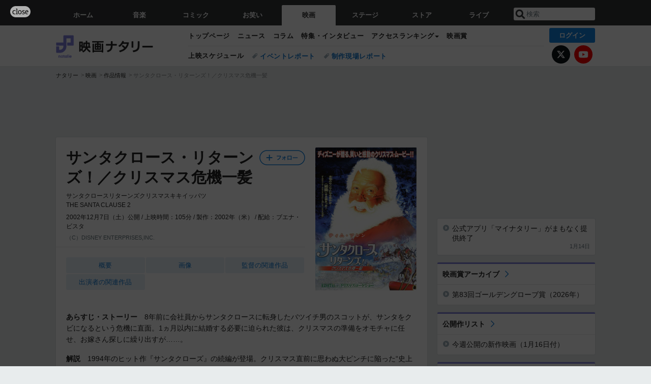

--- FILE ---
content_type: text/html; charset=UTF-8
request_url: https://natalie.mu/eiga/film/139837
body_size: 16877
content:
<!DOCTYPE html>
<html lang="ja">
<head prefix="og: http://ogp.me/ns# fb: http://ogp.me/ns/fb# website: http://ogp.me/ns/website#">
    <link rel="preload" as="style" href="https://ogre.natalie.mu/build/assets/vue-DT3hGyI8.css">
<link rel="modulepreload" href="https://ogre.natalie.mu/build/assets/app-D8IiyF0U.js">
<link rel="modulepreload" href="https://ogre.natalie.mu/build/assets/auth-NXUcgq7P.js">
<link rel="modulepreload" href="https://ogre.natalie.mu/build/assets/follow-button-DdEI0M_M.js">
<link rel="modulepreload" href="https://ogre.natalie.mu/build/assets/globalEntry-aRVymWwG.js">
<link rel="stylesheet" href="https://ogre.natalie.mu/build/assets/vue-DT3hGyI8.css">
<script type="module" src="https://ogre.natalie.mu/build/assets/app-D8IiyF0U.js"></script>
<script type="module" src="https://ogre.natalie.mu/build/assets/globalEntry-aRVymWwG.js"></script>    <title>サンタクロース・リターンズ！／クリスマス危機一髪 | あらすじ・内容・スタッフ・キャスト・作品情報 - 映画ナタリー</title>
    <meta charset="UTF-8">
    <meta name="author" content="Natasha, Inc.">
    <meta name="viewport" content="width=1060, user-scalable=yes" />
    <meta name="description" content="サンタクロース・リターンズ！／クリスマス危機一髪のあらすじや作品情報・関連ニュースのまとめページ。1994年のヒット作『サンタクローズ』の続編が登場。">
        <meta name="robots" content="max-image-preview:large">

                <script>
            window.googletag = window.googletag || {cmd: []};
            var google_interstitial_slot;
            googletag.cmd.push(function() {
                google_interstitial_slot = googletag.defineOutOfPageSlot(
                    "/4581080/pc_eiga_interstitial", googletag.enums.OutOfPageFormat.INTERSTITIAL);
                if (google_interstitial_slot) {
                    google_interstitial_slot.addService(googletag.pubads());
                }
                googletag.pubads().enableSingleRequest();
                googletag.enableServices();
                googletag.display(google_interstitial_slot);
            });
        </script>
    
<script src="https://flux-cdn.com/client/natasha/natalie.min.js" async></script>
<script type="text/javascript">
    window.pbjs = window.pbjs || {que: []};
</script>

<script src="https://securepubads.g.doubleclick.net/tag/js/gpt.js" async></script>
<script type="text/javascript">
    window.googletag = window.googletag || {cmd: []};
</script>

<script type="text/javascript">
    window.fluxtag = {
        readyBids: {
            prebid: false,
            amazon: false,
            google: false
        },
        failSafeTimeout: 3e3,
        isFn: function isFn(object) {
            var _t = 'Function';
            var toString = Object.prototype.toString;
            return toString.call(object) === '[object ' + _t + ']';
        },
        launchAdServer: function() {
            if (!fluxtag.readyBids.prebid || !fluxtag.readyBids.amazon) {
                return;
            }
            fluxtag.requestAdServer();
        },
        requestAdServer: function() {
            if (!fluxtag.readyBids.google) {
                fluxtag.readyBids.google = true;
                googletag.cmd.push(function () {
                    if (!!(pbjs.setTargetingForGPTAsync) && fluxtag.isFn(pbjs.setTargetingForGPTAsync)) {
                        pbjs.que.push(function () {
                            pbjs.setTargetingForGPTAsync();
                        });
                    }
                    googletag.pubads().refresh(fluxPbSlots);
                });
            }
        }
    };
</script>

<script type="text/javascript">
    setTimeout(function() {
        fluxtag.requestAdServer();
    }, fluxtag.failSafeTimeout);
</script>


<script>
    !function(a9,a,p,s,t,A,g){if(a[a9])return;function q(c,r){a[a9]._Q.push([c,r])}a[a9]={init:function(){q("i",arguments)},fetchBids:function(){q("f",arguments)},setDisplayBids:function(){},targetingKeys:function(){return[]},_Q:[]};A=p.createElement(s);A.async=!0;A.src=t;g=p.getElementsByTagName(s)[0];g.parentNode.insertBefore(A,g)}("apstag",window,document,"script","//c.amazon-adsystem.com/aax2/apstag.js");
    apstag.init({
        pubID: '3673',
        adServer: 'googletag'
    });
    apstag.fetchBids({
        slots: [
                                            {
                slotID: 'div-gpt-ad-5000000000001-0',
                slotName: '/4581080/pc_eiga_billboard',
                sizes: [[1,1],[970,250]]            },
                            {
                slotID: 'div-gpt-ad-5000000000004-0',
                slotName: '/4581080/pc_eiga_super_top',
                sizes: [728,90]            },
                                        {
                    slotID: 'div-gpt-ad-5000000000010-0',
                    slotName: '/4581080/pc_eiga_w_rectangle_1',
                    sizes: [[300,250],[1,1]]                },
                        {
                    slotID: 'div-gpt-ad-5000000000011-0',
                    slotName: '/4581080/pc_eiga_w_rectangle_2',
                    sizes: [300,250]                },
                        {
                    slotID: 'div-gpt-ad-5000000000007-0',
                    slotName: '/4581080/pc_eiga_rectangle_top',
                    sizes: [[300,250],[1,1]]                },
                        {
                    slotID: 'div-gpt-ad-5000000000009-0',
                    slotName: '/4581080/pc_eiga_rectangle_bottom',
                    sizes: [[300,600],[300,250]]                },
                        {
                    slotID: 'div-gpt-ad-5000000000008-0',
                    slotName: '/4581080/pc_eiga_rectangle_middle',
                    sizes: [300,250]                },
                ],
        timeout: 2e3
    }, function(bids) {
        googletag.cmd.push(function(){
            apstag.setDisplayBids();
            fluxtag.readyBids.amazon = true;
            fluxtag.launchAdServer();
        });
    });
</script>

<script type="text/javascript">
    var fluxPbSlots = [];
    var fluxNonPbSlots = [];

    googletag.cmd.push(function() {
                        
                        fluxPbSlots.push(googletag.defineSlot('/4581080/pc_eiga_billboard', [[1,1],[970,250]], 'div-gpt-ad-5000000000001-0').addService(googletag.pubads()).setCollapseEmptyDiv(true, true));
        
                
        fluxPbSlots.push(googletag.defineSlot('/4581080/pc_eiga_super_top', [728,90], 'div-gpt-ad-5000000000004-0').addService(googletag.pubads()));

                                    fluxPbSlots.push(googletag.defineSlot('/4581080/pc_eiga_w_rectangle_1', [[300,250],[1,1]], 'div-gpt-ad-5000000000010-0').addService(googletag.pubads()));
                                fluxPbSlots.push(googletag.defineSlot('/4581080/pc_eiga_w_rectangle_2', [300,250], 'div-gpt-ad-5000000000011-0').addService(googletag.pubads()));
                                fluxPbSlots.push(googletag.defineSlot('/4581080/pc_eiga_rectangle_top', [[300,250],[1,1]], 'div-gpt-ad-5000000000007-0').addService(googletag.pubads()));
                                fluxPbSlots.push(googletag.defineSlot('/4581080/pc_eiga_rectangle_bottom', [[300,600],[300,250]], 'div-gpt-ad-5000000000009-0').addService(googletag.pubads()));
                                fluxPbSlots.push(googletag.defineSlot('/4581080/pc_eiga_rectangle_middle', [300,250], 'div-gpt-ad-5000000000008-0').addService(googletag.pubads()));
            
                googletag.pubads()
            .setTargeting('genre', 'eiga')
            .setTargeting('content', 'film')
            .setTargeting('action', 'show')
            .setTargeting('article_tag', 'null')
            .setTargeting('path', location.pathname);

                googletag.pubads().enableSingleRequest();
        googletag.pubads().disableInitialLoad();
        googletag.enableServices();

                googletag.pubads().refresh(fluxNonPbSlots);

                if (!!(window.pbFlux) && !!(window.pbFlux.prebidBidder) && fluxtag.isFn(window.pbFlux.prebidBidder)) {
            pbjs.que.push(function () {
                window.pbFlux.prebidBidder();
            });
        } else {
            fluxtag.readyBids.prebid = true;
            fluxtag.launchAdServer();
        }
    });
</script>

<script data-sdk="l/1.1.10" data-cfasync="false" nowprocket src="https://html-load.com/loader.min.js" charset="UTF-8"></script>
<script nowprocket>(function(){function t(o,e){const r=n();return(t=function(t,n){return r[t-=323]})(o,e)}function n(){const t=["getComputedStyle","href","2344xFsGae","map","loader_light","from","92hXTSnb","now","https://error-report.com/report","message","append","write","height","8647fqHSGa","Failed to load script: ","none","hostname","VGhlcmUgd2FzIGEgcHJvYmxlbSBsb2FkaW5nIHRoZSBwYWdlLiBQbGVhc2UgY2xpY2sgT0sgdG8gbGVhcm4gbW9yZS4=","width","https://","documentElement",'script[src*="//',"setAttribute","2605120AmJlZp","width: 100vw; height: 100vh; z-index: 2147483647; position: fixed; left: 0; top: 0;","Cannot find currentScript","textContent","&url=","forEach","508enLTiO","currentScript","contains","script","POST","/loader.min.js","toString","searchParams","2043206tymBJE","appendChild","&domain=","src","style","rtt","data","link,style","&error=","outerHTML","check","https://report.error-report.com/modal?eventId=&error=","setItem","1982511LJYqjt","Fallback Failed","getBoundingClientRect","7tdulod","Script not found","remove","close-error-report","235pARUfW","split","1136760nbapQj","charCodeAt","name","display","concat","_fa_","type","url","querySelectorAll","recovery","removeEventListener",'/loader.min.js"]',"host","as_","attributes","onLine","https://report.error-report.com/modal?eventId=&error=Vml0YWwgQVBJIGJsb2NrZWQ%3D&domain=","connection","createElement","loader-check","text","https://report.error-report.com/modal?eventId=","length","querySelector","localStorage","value","location","as_index","last_bfa_at","2601FMWpPW","btoa","addEventListener","error","as_modal_loaded","iframe","reload","title"];return(n=function(){return t})()}(function(){const o=t,e=n();for(;;)try{if(332235===parseInt(o(342))/1*(parseInt(o(335))/2)+parseInt(o(379))/3+-parseInt(o(358))/4*(parseInt(o(386))/5)+parseInt(o(388))/6*(-parseInt(o(382))/7)+-parseInt(o(331))/8*(parseInt(o(417))/9)+-parseInt(o(352))/10+-parseInt(o(366))/11)break;e.push(e.shift())}catch(t){e.push(e.shift())}})(),(()=>{"use strict";const n=t,o=n=>{const o=t;let e=0;for(let t=0,r=n[o(410)];t<r;t++)e=(e<<5)-e+n[o(389)](t),e|=0;return e},e=class{static[n(376)](){const t=n;var e,r;let c=arguments[t(410)]>0&&void 0!==arguments[0]?arguments[0]:t(397),a=!(arguments[t(410)]>1&&void 0!==arguments[1])||arguments[1];const i=Date[t(336)](),s=i-i%864e5,d=s-864e5,l=s+864e5,u=t(401)+o(c+"_"+s),w=t(401)+o(c+"_"+d),p=t(401)+o(c+"_"+l);return u!==w&&u!==p&&w!==p&&!(null!==(e=null!==(r=window[u])&&void 0!==r?r:window[w])&&void 0!==e?e:window[p])&&(a&&(window[u]=!0,window[w]=!0,window[p]=!0),!0)}};function r(o,e){const r=n;try{window[r(412)][r(378)](window[r(414)][r(400)]+r(393)+btoa(r(416)),Date[r(336)]()[r(364)]())}catch(t){}try{!async function(n,o){const e=r;try{if(await async function(){const n=t;try{if(await async function(){const n=t;if(!navigator[n(403)])return!0;try{await fetch(location[n(330)])}catch(t){return!0}return!1}())return!0;try{if(navigator[n(405)][n(371)]>1e3)return!0}catch(t){}return!1}catch(t){return!1}}())return;const r=await async function(n){const o=t;try{const t=new URL(o(337));t[o(365)][o(339)](o(394),o(333)),t[o(365)][o(339)](o(328),""),t[o(365)][o(339)](o(338),n),t[o(365)][o(339)](o(395),location[o(330)]);const e=await fetch(t[o(330)],{method:o(362)});return await e[o(408)]()}catch(t){return o(324)}}(n);document[e(396)](e(373))[e(357)]((t=>{const n=e;t[n(384)](),t[n(355)]=""}));let a=!1;window[e(323)](e(338),(t=>{const n=e;n(325)===t[n(372)]&&(a=!0)}));const i=document[e(406)](e(326));i[e(369)]=e(409)[e(392)](r,e(374))[e(392)](btoa(n),e(368))[e(392)](o,e(356))[e(392)](btoa(location[e(330)])),i[e(351)](e(370),e(353)),document[e(349)][e(367)](i);const s=t=>{const n=e;n(385)===t[n(372)]&&(i[n(384)](),window[n(398)](n(338),s))};window[e(323)](e(338),s);const d=()=>{const t=e,n=i[t(381)]();return t(344)!==window[t(329)](i)[t(391)]&&0!==n[t(347)]&&0!==n[t(341)]};let l=!1;const u=setInterval((()=>{if(!document[e(360)](i))return clearInterval(u);d()||l||(clearInterval(u),l=!0,c(n,o))}),1e3);setTimeout((()=>{a||l||(l=!0,c(n,o))}),3e3)}catch(t){c(n,o)}}(o,e)}catch(t){c(o,e)}}function c(t,o){const e=n;try{const n=atob(e(346));confirm(n)?location[e(330)]=e(377)[e(392)](btoa(t),e(368))[e(392)](o,e(356))[e(392)](btoa(location[e(330)])):location[e(327)]()}catch(t){location[e(330)]=e(404)[e(392)](o)}}(()=>{const t=n,o=n=>t(343)[t(392)](n);let c="";try{var a,i;null===(a=document[t(359)])||void 0===a||a[t(384)]();const n=null!==(i=function(){const n=t,o=n(415)+window[n(418)](window[n(414)][n(345)]);return window[o]}())&&void 0!==i?i:0;if(!e[t(376)](t(407),!1))return;const s="html-load.com,fb.html-load.com,content-loader.com,fb.content-loader.com"[t(387)](",");c=s[0];const d=document[t(411)](t(350)[t(392)](s[n],t(399)));if(!d)throw new Error(t(383));const l=Array[t(334)](d[t(402)])[t(332)]((n=>({name:n[t(390)],value:n[t(413)]})));if(n+1<s[t(410)])return function(n,o){const e=t,r=e(415)+window[e(418)](window[e(414)][e(345)]);window[r]=o}(0,n+1),void function(n,o){const e=t;var r;const c=document[e(406)](e(361));o[e(357)]((t=>{const n=e;let{name:o,value:r}=t;return c[n(351)](o,r)})),c[e(351)](e(369),e(348)[e(392)](n,e(363))),document[e(340)](c[e(375)]);const a=null===(r=document[e(359)])||void 0===r?void 0:r[e(375)];if(!a)throw new Error(e(354));document[e(340)](a)}(s[n+1],l);r(o(t(380)),c)}catch(n){try{n=n[t(364)]()}catch(t){}r(o(n),c)}})()})();})();</script>

<script>
    window.gnshbrequest = window.gnshbrequest || {cmd:[]};
    window.gnshbrequest.cmd.push(function(){
        window.gnshbrequest.forceInternalRequest();
    });
</script>
<script async src="https://securepubads.g.doubleclick.net/tag/js/gpt.js"></script>
<script async src="https://cpt.geniee.jp/hb/v1/155656/1636/wrapper.min.js"></script>
    
                        <script>
            window.dataLayer = window.dataLayer || [];
            dataLayer.push({"genre":"eiga","controller":"film","action":"show"});
        </script>
        <script>(function(w,d,s,l,i){w[l]=w[l]||[];w[l].push({'gtm.start':new Date().getTime(),event:'gtm.js'});var f=d.getElementsByTagName(s)[0], j=d.createElement(s),dl=l!='dataLayer'?'&l='+l:'';j.async=true;j.src= 'https://www.googletagmanager.com/gtm.js?id='+i+dl;f.parentNode.insertBefore(j,f);})(window,document,'script','dataLayer','GTM-KQ3F3HP');</script>
    
            <link rel="canonical" href="https://natalie.mu/eiga/film/139837">
            
    <link rel="stylesheet" href="https://natalie.mu/asset/common/polar/desktop/css/eiga-v1768359304.css" />

    <link rel="shortcut icon" href="https://ogre.natalie.mu/asset/natalie/common/polar/desktop/image/eiga/favicon.ico" />
    <link rel="apple-touch-icon" href="https://ogre.natalie.mu/asset/natalie/common/polar/desktop/image/eiga/apple-touch-icon.png" />

        
        
            <script defer src="https://widget.1screen.tv/src/widget.js"></script>
<script>
    window.onescreen = window.onescreen || {};
    window.onescreen.apiKey = 'QeF3V69gNG3DrWzlJfrJnoJ9zjW4cWaeD2H3qRsF';
</script>

            <link rel="modulepreload" href="https://ogre.natalie.mu/build/assets/my-DwcppuI9.js">
<link rel="modulepreload" href="https://ogre.natalie.mu/build/assets/notyf.min-Cwod4UaU.js">
<script type="module" src="https://ogre.natalie.mu/build/assets/my-DwcppuI9.js"></script>
<script type="module" src="https://ogre.natalie.mu/build/assets/notyf.min-Cwod4UaU.js"></script><link rel="stylesheet" href="https://natalie.mu/asset/common/polar/desktop/css/my-v1768359304.css" />

        <meta property="og:site_name" content="映画ナタリー" />
    <meta property="og:title" content="サンタクロース・リターンズ！／クリスマス危機一髪 | あらすじ・内容・スタッフ・キャスト・作品情報 - 映画ナタリー" />
    <meta property="og:type" content="movie" />
    <meta property="og:url" content="" />
    <meta property="og:description" content="サンタクロース・リターンズ！／クリスマス危機一髪のあらすじや作品情報・関連ニュースのまとめページ。1994年のヒット作『サンタクローズ』の続編が登場。">
    <meta property="og:image" content="https://ogre.natalie.mu/media/ex/film/139837/flyer_1.jpg?imwidth=640&amp;imdensity=1" />
    <meta property="og:image:type" content="image/jpeg" />
    <meta property="og:image:width" content="550" />
    <meta property="og:image:height" content="776" />
    <meta property="fb:app_id" content="242059559172717" />
    <meta name="twitter:card" content="summary_large_image" />
    <meta name="twitter:creator" content="@eiga_natalie" />
    <meta name="twitter:site" content="@eiga_natalie" />
    <meta name="twitter:title" content="サンタクロース・リターンズ！／クリスマス危機一髪 | あらすじ・内容・スタッフ・キャスト・作品情報 - 映画ナタリー" />
    <meta name="twitter:description" content="サンタクロース・リターンズ！／クリスマス危機一髪のあらすじや作品情報・関連ニュースのまとめページ。1994年のヒット作『サンタクローズ』の続編が登場。" />
    <meta name="twitter:url" content="" />
    <meta name="twitter:image" content="https://ogre.natalie.mu/media/ex/film/139837/flyer_1.jpg?imwidth=640&amp;imdensity=1" />

    
                    <script type="text/javascript">
            window._taboola = window._taboola || [];
            _taboola.push({article:'auto'});
            !function (e, f, u, i) {
                if (!document.getElementById(i)){
                    e.async = 1;
                    e.src = u;
                    e.id = i;
                    f.parentNode.insertBefore(e, f);
                }
            }(document.createElement('script'),
                document.getElementsByTagName('script')[0],
                '//cdn.taboola.com/libtrc/natashainc-network/loader.js',
                'tb_loader_script');
            if(window.performance && typeof window.performance.mark == 'function')
            {window.performance.mark('tbl_ic');}
        </script>
    </head>
<body id="page-top">

<noscript><iframe src="https://www.googletagmanager.com/ns.html?id=GTM-KQ3F3HP" height="0" width="0" style="display:none;visibility:hidden"></iframe></noscript>
<noscript><span class="error-text">「ナタリー」のサービスを快適に利用するために、JavaScript を ON にしてください</span></noscript>

    <script>
        (function () {
            function getCookie(name) {
                return document.cookie
                    .split('; ')
                    .find(row => row.startsWith(name + '='))
                    ?.split('=')[1] ?? null;
            }

            const staffConfig = getCookie('staff_config');
            const isStaff = Boolean(staffConfig);

            window.natalie = window.natalie || {};
            window.natalie.isStaff = () => isStaff;
        })();
    </script>

        

        <div class="ca_profitx_ad_container ca_profitx_mediaid_5238 ca_profitx_pageid_37782" id="profitx-interstitial-external">
        <div class="ca_profitx_ad" data-ca-profitx-ad data-ca-profitx-tagid="45839" data-ca-profitx-spotid="pfxad_45839" data-ca-profitx-pageid="37782"></div>
        <div class="ca_profitx_ad" data-ca-profitx-ad data-ca-profitx-tagid="45840" data-ca-profitx-spotid="pfxad_45840" data-ca-profitx-pageid="37782"></div>
    </div>

<script>
    (function() {
        const isStaff = window.natalie?.isStaff?.() === true;
        const containers = [
            { id: 'profitx-interstitial', pageId: '36802' },
            { id: 'profitx-interstitial-external', pageId: '37782' },
        ];

        if (isStaff) {
            return;
        }

        containers.forEach(({ id, pageId }) => {
            const container = document.getElementById(id);
            if (!container) {
                return;
            }

            const script = document.createElement('script');
            script.src = 'https://cdn.caprofitx.com/media/5238/pfx.js';
            script.async = true;
            script.type = 'text/javascript';
            script.charset = 'utf-8';
            script.setAttribute('data-ca-profitx-pageid', pageId);
            script.setAttribute('data-ca-profitx-js', '');
            container.appendChild(script);
        });
    })();
</script>



                <div id="im-7bd2f7447ca7482c9f8989b9dead48d7"></div>
        <script>
            (function() {
                const isStaff = window.natalie?.isStaff?.() === true;
                if (isStaff) {
                    return;
                }

                const container = document.getElementById('im-7bd2f7447ca7482c9f8989b9dead48d7');
                if (!container) {
                    return;
                }

                const script = document.createElement('script');
                script.src = 'https://ogre.natalie.mu/asset/natalie/common/polar/desktop/js/ad/imobile_interstitial.js?v=1768359304';
                script.async = true;
                container.appendChild(script);
            })();
        </script>
    
        

                <div class="NA_ad_large">
            <!-- AD:pc_eiga_billboard -->
<div class="NA_ad" align="center">
    <div id="div-gpt-ad-5000000000001-0" style="line-height: 0;">
        <script type="text/javascript">
            googletag.cmd.push(function() { googletag.display("div-gpt-ad-5000000000001-0"); });
        </script>
    </div>
</div>
        </div>
    
                    
<nav class="NA_globalnav_wrapper">
    <div class="NA_globalnav">
        <ul class="NA_globalnav_tab" role="navigation">
            <li class="NA_globalnav_tab_01"><a href="https://natalie.mu" data-google-interstitial="false" data-gtm-click="グローバルナビ"><span class="NA_globalnav_tab_label">ホーム</span></a></li>
                                                        <li class="NA_globalnav_tab_02"><a href="https://natalie.mu/music" data-google-interstitial="false" data-gtm-click="グローバルナビ"><span class="NA_globalnav_tab_label">音楽</span></a></li>
                <li class="NA_globalnav_tab_03"><a href="https://natalie.mu/comic" data-google-interstitial="false" data-gtm-click="グローバルナビ"><span class="NA_globalnav_tab_label">コミック</span></a></li>
                <li class="NA_globalnav_tab_04"><a href="https://natalie.mu/owarai" data-google-interstitial="false" data-gtm-click="グローバルナビ"><span class="NA_globalnav_tab_label">お笑い</span></a></li>
                <li class="NA_globalnav_tab_05 NA_current"><a href="https://natalie.mu/eiga" data-google-interstitial="false" data-gtm-click="グローバルナビ"><span class="NA_globalnav_tab_label">映画</span></a></li>
                <li class="NA_globalnav_tab_06"><a href="https://natalie.mu/stage" data-google-interstitial="false" data-gtm-click="グローバルナビ"><span class="NA_globalnav_tab_label">ステージ</span></a></li>
                        <li class="NA_globalnav_tab_07"><a href="https://store.natalie.mu" target="_blank" data-google-interstitial="false" data-gtm-click="global_navi"><span class="NA_globalnav_tab_label">ストア</span></a></li>
            <li class="NA_globalnav_tab_08"><a href="https://live.natalie.mu" target="_blank" data-google-interstitial="false" data-gtm-click="global_navi"><span class="NA_globalnav_tab_label">ライブ</span></a></li>
        </ul>
        <div class="NA_search">
            <form name="search" method="get" action="/search">
                <button class="NA_search_btn" type="submit">送信</button>
                <input name="query" id="NA_search_input" class="NA_search_input" type="search" placeholder="検索" maxlength="64" value="" required>
                                    <input type="hidden" name="g" value="eiga">
                                <ul id="NA_search_suggest" style="display:none;"></ul>
            </form>
        </div>
    </div>
</nav>

<div class="NA_container" id="app">
    <div id="app-header-login" class="NA_layout_header">
                        <header class="NA_header NA_header-userfunc-enable">
        <div class="NA_localnav">
            <div class="NA_localnav_logo" role="banner">
                                    <a href="https://natalie.mu/eiga" data-google-interstitial="false">映画ナタリー</a>
                            </div>
            <desktop-header-login-button
                :current-path="'/eiga/film/139837'" />
            </desktop-header-login-button>
            <div class="NA_localnav_banner">
                                    <ul class="NA_localnav_menu">
        <li><a href="https://natalie.mu/eiga" data-google-interstitial="false" data-gtm-click="ローカルナビ">トップページ</a></li>
        <li><a href="https://natalie.mu/eiga/news" data-google-interstitial="false" data-gtm-click="ローカルナビ">ニュース</a></li>
        <li><a href="https://natalie.mu/eiga/column" data-google-interstitial="false" data-gtm-click="ローカルナビ">コラム</a></li>
        <li><a href="https://natalie.mu/eiga/pp" data-google-interstitial="false" data-gtm-click="ローカルナビ">特集・インタビュー</a></li>
                                <li class="NA_localnav_menu_dropdown">
            <a>アクセスランキング</a>
            <ul class="NA_localnav_menu_dropdown_list">
                <li><a href="https://natalie.mu/eiga/news/list/order_by/views" data-google-interstitial="false" data-gtm-click="ローカルナビ">記事アクセスランキング</a></li>
                <li><a href="https://natalie.mu/eiga/gallery/hot" data-google-interstitial="false" data-gtm-click="ローカルナビ">画像アクセスランキング</a></li>
                                <li><a href="https://natalie.mu/eiga/artist" data-google-interstitial="false" data-gtm-click="ローカルナビ">話題の俳優・映画監督</a></li>
                                                    <li><a href="https://natalie.mu/eiga/film" data-google-interstitial="false" data-gtm-click="ローカルナビ">話題の映画</a></li>
                    <li><a href="https://natalie.mu/eiga/drama" data-google-interstitial="false" data-gtm-click="ローカルナビ">話題のドラマ</a></li>
                                                <li><a href="https://natalie.mu/eiga/gallery/hot/media" data-google-interstitial="false" data-gtm-click="ローカルナビ">話題の動画</a></li>
            </ul>
        </li>
        <li><a href="https://natalie.mu/eiga/award" data-google-interstitial="false" data-gtm-click="ローカルナビ">映画賞</a></li>            </ul>
            <ul class="NA_localnav_tag">
                            <li class="NA_localnav_go"><a href="https://natalie.mu/eiga/go" data-google-interstitial="false" data-gtm-click="ローカルナビ">上映スケジュール</a></li>
                                                    <li><a href="https://natalie.mu/eiga/tag/406" data-google-interstitial="false" data-gtm-click="ローカルナビ_タグ">イベントレポート</a></li>
                            <li><a href="https://natalie.mu/eiga/tag/480" data-google-interstitial="false" data-gtm-click="ローカルナビ_タグ">制作現場レポート</a></li>
                    </ul>
        <ul class="NA_localnav_account">
        <li class="NA_localnav_account_x"><a href="https://twitter.com/eiga_natalie" target="_blank" data-google-interstitial="false" data-gtm-click="local_navi_x">X</a></li>
        <li class="NA_localnav_account_yt"><a href="https://www.youtube.com/@eiga.natalie.original" target="_blank" data-google-interstitial="false" data-gtm-click="local_navi_youtube">YouTube</a></li>
    </ul>
                            </div>
        </div>
    </header>

                        
            <section>
        <ul class="NA_breadcrumb" role="navigation">
                                                <li><a href="https://natalie.mu" data-gtm-click="パンくず">ナタリー</a></li>
                                                                <li><a href="https://natalie.mu/eiga" data-gtm-click="パンくず">映画</a></li>
                                                                <li><a href="https://natalie.mu/eiga/film" data-gtm-click="パンくず">作品情報</a></li>
                                                                <li>サンタクロース・リターンズ！／クリスマス危機一髪</li>
                                    </ul>
    </section>
    
            </div>
        <div class="NA_layout_2col">
        <div class="NA_layout_2col_left">
            <main role="main">

                                <!-- AD:pc_eiga_super_top -->
    <div class="NA_ad NA_ad-728x90" align="center">
        <div id="div-gpt-ad-5000000000004-0">
            <script type="text/javascript">
                googletag.cmd.push(function() { googletag.display("div-gpt-ad-5000000000004-0"); });
            </script>
        </div>
    </div>

                <article class="NA_article NA_article-data">
                    <div class="NA_article_header">
                                                                            <div class="NA_article_header_img">
                                <img src="https://ogre.natalie.mu/media/ex/film/139837/flyer_1.jpg?imwidth=400&amp;imdensity=1" width=&quot;400&quot; height=&quot;564&quot; alt="サンタクロース・リターンズ！／クリスマス危機一髪">
                            </div>
                        
                        <!-- フォローボタン -->
                        <div class="NA_article_follow"
                            id="follow-app"
                            data-item-type="film"
                            data-item-ids='[139837]'
                        >
                            <follow-button
                                item-type="film"
                                :item-id="139837"
                                mode="top" />
                        </div>

                                                <h1 class="NA_article_title">サンタクロース・リターンズ！／クリスマス危機一髪</h1>

                                                                            <p class="NA_article_subtitle">
                                サンタクロースリターンズクリスマスキキイッパツ<br>THE SANTA CLAUSE 2
                            </p>
                        
                                                                            <p class="NA_article_addition">
                                2002年12月7日（土）公開 / 上映時間：105分 / 製作：2002年（米） / 配給：ブエナ・ビスタ
                            </p>
                        
                                                                            <p class="NA_article_credit">
                                （C）DISNEY ENTERPRISES,INC.
                            </p>
                                            </div>

                    <div class="NA_article_body">
                                                    <nav class="NA_article_menu">
                                <ul>
                                    <li><a href="#summary">概要</a></li>                                                                        <li><a href="#picture">画像</a></li>                                                                                                                                                                                    <li><a href="#related_director">監督の関連作品</a></li>                                    <li><a href="#related_actor">出演者の関連作品</a></li>                                                                                                        </ul>
                            </nav>
                        
                                                                            <p><b>あらすじ・ストーリー</b>　8年前に会社員からサンタクロースに転身したバツイチ男のスコットが、サンタをクビになるという危機に直面。1ヵ月以内に結婚する必要に迫られた彼は、クリスマスの準備をオモチャに任せ、お嫁さん探しに繰り出すが……。</p>
                        
                                                                            <p id="summary"><b>解説</b>　1994年のヒット作『サンタクローズ』の続編が登場。クリスマス直前に思わぬ大ピンチに陥った“史上最高のサンタ“が、笑いと涙の大奮闘を繰り広げるハートウォーミングな物語だ。</p>
                        
                        <div class="NA_article_credit-pia"><small>情報提供：ぴあ</small></div>

                                                <table class="NA_article_table">
        <tbody>
                    <tr>
                <th><p>スタッフ</p></th>
                <td>
                    <p>
                                                    監督：<a href="https://natalie.mu/eiga/artist/37216">マイケル・レムベック</a>
                                                                        </p>
                </td>
            </tr>
                            <tr>
                <th><p>キャスト</p></th>
                <td>
                    <p>
                                                    <a href="https://natalie.mu/eiga/artist/14884">ティム・アレン</a>
                            <br>                                                    <a href="https://natalie.mu/eiga/artist/28530">エリザベス・ミッチェル</a>
                            <br>                                                    <a href="https://natalie.mu/eiga/artist/23858">エリック・ロイド</a>
                            <br>                                                    <a href="https://natalie.mu/eiga/artist/23859">デヴィッド・クロムホルツ</a>
                            <br>                                                    <a href="https://natalie.mu/eiga/artist/27536">スペンサー・ブレスリン</a>
                            <br>                                                    <a href="https://natalie.mu/eiga/artist/23857">ジャッジ・ラインホルド</a>
                            <br>                                                    <a href="https://natalie.mu/eiga/artist/17043">ウェンディ・クルーソン</a>
                                                                        </p>
                                    </td>
            </tr>
                        </tbody>
    </table>

                                                <a id="streaming"></a>
    <div class="onescreen-widget-container" data-widget-type="distribution-list-widget" data-natalie-movie-id="139837"></div>

                                                
                                                
                                                <div id="ND_filmWidget-139837" class="NA_theater" style="display:none;">
        <h2 class="NA_theater_title">上映スケジュール</h2>
    <div class="NA_theater_header">
        <form class="NA_Form">
            <select class="NA_widgetPref" name="pref_id"></select>
            <select class="NA_widgetArea" name="area_id"></select>
            <div class="NA_theater_search"><a href="#">近くの映画館</a></div>
        </form>
        <ul id="NA_date" class="NA_theater_date"></ul>
    </div>
    <div class="NA_theater_schedule">
        <ul id="NA_schedule"></ul>
        <div id="NA_no_data" class="NA_theater_empty" style="display: none;">上映スケジュールがありません</div>
        <div class="NA_theater_preloader" style="display: none;"><img src="https://ogre.natalie.mu/asset/natalie/common/polar/desktop/image/common/loading.gif" width="25" height="25" alt="読み込み中"></div>
        <div class="NA_theater_more" id="NA_more" style="display: none;"><a href="#">さらに読み込む</a></div>
        <div class="NA_theater_link"><a href="https://natalie.mu/eiga/go">より詳しい検索はこちら</a></div>
    </div>
            <div class="NA_theater_footer">
            <small>情報提供：ぴあ</small>
        </div>
        </div>
                    </div>
                </article>

                                <div class="NA_ad_double">
        <!-- AD:pc_eiga_w_rectangle_1 -->
    <div class="NA_ad" align="center">
        <div id="div-gpt-ad-5000000000010-0">
            <script type="text/javascript">
                googletag.cmd.push(function() { googletag.display("div-gpt-ad-5000000000010-0"); });
            </script>
        </div>
    </div>
        <!-- AD:pc_eiga_w_rectangle_2 -->
    <div class="NA_ad" align="center">
        <div id="div-gpt-ad-5000000000011-0">
            <script type="text/javascript">
                googletag.cmd.push(function() { googletag.display("div-gpt-ad-5000000000011-0"); });
            </script>
        </div>
    </div>
    </div>

                                <div class="NA_section NA_section-list" id="picture">
        <div class="NA_section_header">
            <h2>サンタクロース・リターンズ！／クリスマス危機一髪の画像</h2>
        </div>
        <div class="NA_section_gallery">
                            <ul class="NA_imglist NA_imglist-large">
                                            <li><a href="https://natalie.mu/eiga/gallery/film/139837/15894" rel="nofollow"><img class="NA_imglist_thumb lazyload" data-src="https://ogre.natalie.mu/media/ex/film/139837/flyer_1.jpg?impolicy=thumb_fit&amp;width=240&amp;height=220"></a></li>
                                            <li><a href="https://natalie.mu/eiga/gallery/film/139837/15895" rel="nofollow"><img class="NA_imglist_thumb lazyload" data-src="https://ogre.natalie.mu/media/ex/film/139837/flyer_2.jpg?impolicy=thumb_fit&amp;width=240&amp;height=220"></a></li>
                                    </ul>
                                </div>
    </div>


                                
                                
                                
                                <div class="NA_section NA_section-list" id="related_director">
        <div class="NA_section_header">
            <h2><a href="https://natalie.mu/eiga/film/list/artist_id/37216">マイケル・レムベックの他作品</a></h2>
        </div>
        <div class="NA_slide_wrapper">
            <div class="NA_slide NA_slide-s NA_slide-compact">
                                    <div class="NA_slide_item">
                        <div class="NA_card NA_card-slide">
                            <a href="https://natalie.mu/eiga/film/145809">
    <div class="NA_thumb NA_thumb-trim-none NA_thumb-portrait"><img class="lazyload" data-src="https://ogre.natalie.mu/media/ex/film/145809/flyer_1.jpg?impolicy=thumb_fit&amp;width=240&amp;height=240" width="120" height="170" alt="サンタクローズ3／クリスマス大決戦！"></div>
    <div class="NA_card_text">
        <p class="NA_card_title NA_card_title-reduce">サンタクローズ3／クリスマス大決戦！</p>
                                    <p class="NA_card_subtext">監督：マイケル・レムベック</p>
                        </div>
</a>
                        </div>
                    </div>
                            </div>
        </div>
            </div>

                                <div class="NA_section NA_section-list" id="related_actor">
        <div class="NA_section_header">
            <h2><a href="https://natalie.mu/eiga/film/list/artist_id/14884">ティム・アレンの他作品</a></h2>
        </div>
        <div class="NA_slide_wrapper">
            <div class="NA_slide NA_slide-s NA_slide-compact">
                                    <div class="NA_slide_item">
                        <div class="NA_card NA_card-slide">
                            <a href="https://natalie.mu/eiga/film/168788">
    <div class="NA_thumb NA_thumb-trim-none NA_thumb-portrait"><img class="lazyload" data-src="https://ogre.natalie.mu/media/ex/film/168788/flyer_1.jpg?impolicy=thumb_fit&amp;width=240&amp;height=240" width="120" height="170" alt="トイ・ストーリー4"></div>
    <div class="NA_card_text">
        <p class="NA_card_title NA_card_title-reduce">トイ・ストーリー4</p>
                                    <p class="NA_card_subtext">監督：ジョシュ・クーリー</p>
                        </div>
</a>
                        </div>
                    </div>
                                    <div class="NA_slide_item">
                        <div class="NA_card NA_card-slide">
                            <a href="https://natalie.mu/eiga/film/147508">
    <div class="NA_thumb NA_thumb-trim-none NA_thumb-portrait"><img class="lazyload" data-src="https://ogre.natalie.mu/asset/natalie/common/polar/common/image/eiga/blank_artist.png?impolicy=thumb_fit&amp;width=140&amp;height=140" width="120" height="170" alt="トイ・ストーリー3"></div>
    <div class="NA_card_text">
        <p class="NA_card_title NA_card_title-reduce">トイ・ストーリー3</p>
                                    <p class="NA_card_subtext">監督：リー・アンクリッチ</p>
                        </div>
</a>
                        </div>
                    </div>
                                    <div class="NA_slide_item">
                        <div class="NA_card NA_card-slide">
                            <a href="https://natalie.mu/eiga/film/151074">
    <div class="NA_thumb NA_thumb-trim-none NA_thumb-portrait"><img class="lazyload" data-src="https://ogre.natalie.mu/asset/natalie/common/polar/common/image/eiga/blank_artist.png?impolicy=thumb_fit&amp;width=140&amp;height=140" width="120" height="170" alt="トイ・ストーリー 3D版"></div>
    <div class="NA_card_text">
        <p class="NA_card_title NA_card_title-reduce">トイ・ストーリー 3D版</p>
                                    <p class="NA_card_subtext">監督：ジョン・ラセター</p>
                        </div>
</a>
                        </div>
                    </div>
                                    <div class="NA_slide_item">
                        <div class="NA_card NA_card-slide">
                            <a href="https://natalie.mu/eiga/film/151075">
    <div class="NA_thumb NA_thumb-trim-none NA_thumb-portrait"><img class="lazyload" data-src="https://ogre.natalie.mu/asset/natalie/common/polar/common/image/eiga/blank_artist.png?impolicy=thumb_fit&amp;width=140&amp;height=140" width="120" height="170" alt="トイ・ストーリー2 3D版"></div>
    <div class="NA_card_text">
        <p class="NA_card_title NA_card_title-reduce">トイ・ストーリー2 3D版</p>
                                    <p class="NA_card_subtext">監督：ジョン・ラセター</p>
                        </div>
</a>
                        </div>
                    </div>
                                    <div class="NA_slide_item">
                        <div class="NA_card NA_card-slide">
                            <a href="https://natalie.mu/eiga/film/147819">
    <div class="NA_thumb NA_thumb-trim-none NA_thumb-portrait"><img class="lazyload" data-src="https://ogre.natalie.mu/media/ex/film/147819/flyer_1.jpg?impolicy=thumb_fit&amp;width=240&amp;height=240" width="120" height="170" alt="団塊ボーイズ"></div>
    <div class="NA_card_text">
        <p class="NA_card_title NA_card_title-reduce">団塊ボーイズ</p>
                                    <p class="NA_card_subtext">監督：ウォルト・ベッカー</p>
                        </div>
</a>
                        </div>
                    </div>
                                    <div class="NA_slide_item">
                        <div class="NA_card NA_card-slide">
                            <a href="https://natalie.mu/eiga/film/145809">
    <div class="NA_thumb NA_thumb-trim-none NA_thumb-portrait"><img class="lazyload" data-src="https://ogre.natalie.mu/media/ex/film/145809/flyer_1.jpg?impolicy=thumb_fit&amp;width=240&amp;height=240" width="120" height="170" alt="サンタクローズ3／クリスマス大決戦！"></div>
    <div class="NA_card_text">
        <p class="NA_card_title NA_card_title-reduce">サンタクローズ3／クリスマス大決戦！</p>
                                    <p class="NA_card_subtext">監督：マイケル・レムベック</p>
                        </div>
</a>
                        </div>
                    </div>
                                    <div class="NA_slide_item">
                        <div class="NA_card NA_card-slide">
                            <a href="https://natalie.mu/eiga/film/145806">
    <div class="NA_thumb NA_thumb-trim-none NA_thumb-portrait"><img class="lazyload" data-src="https://ogre.natalie.mu/media/ex/film/145806/flyer_1.jpg?impolicy=thumb_fit&amp;width=240&amp;height=240" width="120" height="170" alt="シャギー・ドッグ"></div>
    <div class="NA_card_text">
        <p class="NA_card_title NA_card_title-reduce">シャギー・ドッグ</p>
                                    <p class="NA_card_subtext">監督：ブライアン・ロビンス</p>
                        </div>
</a>
                        </div>
                    </div>
                                    <div class="NA_slide_item">
                        <div class="NA_card NA_card-slide">
                            <a href="https://natalie.mu/eiga/film/139502">
    <div class="NA_thumb NA_thumb-trim-none NA_thumb-portrait"><img class="lazyload" data-src="https://ogre.natalie.mu/media/ex/film/139502/flyer_1.jpg?impolicy=thumb_fit&amp;width=240&amp;height=240" width="120" height="170" alt="リーマン・ジョー"></div>
    <div class="NA_card_text">
        <p class="NA_card_title NA_card_title-reduce">リーマン・ジョー</p>
                                    <p class="NA_card_subtext">監督：ジョン・パスキン</p>
                        </div>
</a>
                        </div>
                    </div>
                            </div>
        </div>
                    <div class="NA_btn NA_btn-more"><a href="https://natalie.mu/eiga/film/list/artist_id/14884">もっと見る</a></div>
            </div>

                                
                                
                                <div class="NA_section NA_section-list">
        <div class="NA_section_header">
            <h2><a href="https://natalie.mu/eiga/film">話題の映画</a></h2>
        </div>
        <div class="NA_slide_wrapper">
            <div class="NA_slide  NA_slide-compact">
                                    <div class="NA_slide_item">
                        <div class="NA_card NA_card-slide">
                            <a href="https://natalie.mu/eiga/film/199017">
    <div class="NA_thumb NA_thumb-trim-none NA_thumb-portrait"><img class="lazyload" data-src="https://ogre.natalie.mu/asset/natalie/common/polar/common/image/eiga/blank_artist.png?impolicy=thumb_fit&amp;width=140&amp;height=140" width="120" height="170" alt="蒸発"></div>
    <div class="NA_card_text">
        <p class="NA_card_title NA_card_title-reduce">蒸発</p>
                                </div>
</a>
                        </div>
                    </div>
                                    <div class="NA_slide_item">
                        <div class="NA_card NA_card-slide">
                            <a href="https://natalie.mu/eiga/film/202341">
    <div class="NA_thumb NA_thumb-trim-none NA_thumb-portrait"><img class="lazyload" data-src="https://ogre.natalie.mu/media/ex/film/202341/flyer_1.jpg?impolicy=thumb_fit&amp;width=240&amp;height=240" width="120" height="170" alt="ダウントン・アビー／グランドフィナーレ"></div>
    <div class="NA_card_text">
        <p class="NA_card_title NA_card_title-reduce">ダウントン・アビー／グランドフィナーレ</p>
                                    <p class="NA_card_subtext">監督：サイモン・カーティス</p>
                        </div>
</a>
                        </div>
                    </div>
                                    <div class="NA_slide_item">
                        <div class="NA_card NA_card-slide">
                            <a href="https://natalie.mu/eiga/film/201114">
    <div class="NA_thumb NA_thumb-trim-none NA_thumb-portrait"><img class="lazyload" data-src="https://ogre.natalie.mu/media/ex/film/201114/flyer_1.jpg?impolicy=thumb_fit&amp;width=240&amp;height=240" width="120" height="170" alt="ヒグマ!!"></div>
    <div class="NA_card_text">
        <p class="NA_card_title NA_card_title-reduce">ヒグマ!!</p>
                                    <p class="NA_card_subtext">監督：内藤瑛亮</p>
                        </div>
</a>
                        </div>
                    </div>
                                    <div class="NA_slide_item">
                        <div class="NA_card NA_card-slide">
                            <a href="https://natalie.mu/eiga/film/203255">
    <div class="NA_thumb NA_thumb-trim-none NA_thumb-portrait"><img class="lazyload" data-src="https://ogre.natalie.mu/media/ex/film/203255/flyer_1.jpg?impolicy=thumb_fit&amp;width=240&amp;height=240" width="120" height="170" alt="ナンバーワン戦隊ゴジュウジャーVSブンブンジャー"></div>
    <div class="NA_card_text">
        <p class="NA_card_title NA_card_title-reduce">ナンバーワン戦隊ゴジュウジャーVSブンブンジャー</p>
                                </div>
</a>
                        </div>
                    </div>
                                    <div class="NA_slide_item">
                        <div class="NA_card NA_card-slide">
                            <a href="https://natalie.mu/eiga/film/199588">
    <div class="NA_thumb NA_thumb-trim-none NA_thumb-portrait"><img class="lazyload" data-src="https://ogre.natalie.mu/media/ex/film/199588/flyer_1.jpg?impolicy=thumb_fit&amp;width=240&amp;height=240" width="120" height="170" alt="恋愛裁判"></div>
    <div class="NA_card_text">
        <p class="NA_card_title NA_card_title-reduce">恋愛裁判</p>
                                    <p class="NA_card_subtext">監督：深田晃司</p>
                        </div>
</a>
                        </div>
                    </div>
                            </div>
        </div>
    </div>

                                <div class="NA_section NA_section-list">
        <div class="NA_section_header">
            <h2><a href="https://natalie.mu/eiga/go/now-playing">1週間以内に公開された作品</a></h2>
        </div>
        <div class="NA_slide_wrapper">
            <div class="NA_slide  NA_slide-compact">
                                    <div class="NA_slide_item">
                        <div class="NA_card NA_card-slide">
                            <a href="https://natalie.mu/eiga/film/201876" data-gtm-click="1週間以内に公開された作品_セクション_記事">
    <div class="NA_thumb NA_thumb-trim-none NA_thumb-portrait"><img class="lazyload" data-src="https://ogre.natalie.mu/media/ex/film/201876/flyer_1.jpg?impolicy=thumb_fit&amp;width=240&amp;height=240" width="120" height="170" alt="ウォーフェア 戦地最前線"></div>
    <div class="NA_card_text">
        <p class="NA_card_title NA_card_title-reduce">ウォーフェア 戦地最前線</p>
                                    <p class="NA_card_subtext">監督：アレックス・ガーランド</p>
                        </div>
</a>
                        </div>
                    </div>
                                    <div class="NA_slide_item">
                        <div class="NA_card NA_card-slide">
                            <a href="https://natalie.mu/eiga/film/201355" data-gtm-click="1週間以内に公開された作品_セクション_記事">
    <div class="NA_thumb NA_thumb-trim-none NA_thumb-portrait"><img class="lazyload" data-src="https://ogre.natalie.mu/media/ex/film/201355/flyer_1.jpg?impolicy=thumb_fit&amp;width=240&amp;height=240" width="120" height="170" alt="28年後... 白骨の神殿"></div>
    <div class="NA_card_text">
        <p class="NA_card_title NA_card_title-reduce">28年後... 白骨の神殿</p>
                                    <p class="NA_card_subtext">監督：ニア・ダコスタ</p>
                        </div>
</a>
                        </div>
                    </div>
                                    <div class="NA_slide_item">
                        <div class="NA_card NA_card-slide">
                            <a href="https://natalie.mu/eiga/film/202424" data-gtm-click="1週間以内に公開された作品_セクション_記事">
    <div class="NA_thumb NA_thumb-trim-none NA_thumb-portrait"><img class="lazyload" data-src="https://ogre.natalie.mu/media/ex/film/202424/flyer_1.jpg?impolicy=thumb_fit&amp;width=240&amp;height=240" width="120" height="170" alt="有吉の壁 劇場版アドリブ大河「面白城の18人」"></div>
    <div class="NA_card_text">
        <p class="NA_card_title NA_card_title-reduce">有吉の壁 劇場版アドリブ大河「面白城の18人」</p>
                                    <p class="NA_card_subtext">監督：有吉弘行</p>
                        </div>
</a>
                        </div>
                    </div>
                                    <div class="NA_slide_item">
                        <div class="NA_card NA_card-slide">
                            <a href="https://natalie.mu/eiga/film/200788" data-gtm-click="1週間以内に公開された作品_セクション_記事">
    <div class="NA_thumb NA_thumb-trim-none NA_thumb-portrait"><img class="lazyload" data-src="https://ogre.natalie.mu/media/ex/film/200788/flyer_1.jpg?impolicy=thumb_fit&amp;width=240&amp;height=240" width="120" height="170" alt="万事快調〈オール・グリーンズ〉"></div>
    <div class="NA_card_text">
        <p class="NA_card_title NA_card_title-reduce">万事快調〈オール・グリーンズ〉</p>
                                    <p class="NA_card_subtext">監督：児山隆</p>
                        </div>
</a>
                        </div>
                    </div>
                                    <div class="NA_slide_item">
                        <div class="NA_card NA_card-slide">
                            <a href="https://natalie.mu/eiga/film/202649" data-gtm-click="1週間以内に公開された作品_セクション_記事">
    <div class="NA_thumb NA_thumb-trim-none NA_thumb-portrait"><img class="lazyload" data-src="https://ogre.natalie.mu/media/ex/film/202649/flyer_1.jpg?impolicy=thumb_fit&amp;width=240&amp;height=240" width="120" height="170" alt="プシュパ 君臨"></div>
    <div class="NA_card_text">
        <p class="NA_card_title NA_card_title-reduce">プシュパ 君臨</p>
                                    <p class="NA_card_subtext">監督：スクマール</p>
                        </div>
</a>
                        </div>
                    </div>
                            </div>
        </div>
    </div>

            </main>
        </div>

        <div class="NA_layout_2col_right">
            <aside>
        <!-- AD:pc_eiga_rectangle_top -->
    <div class="NA_ad NA_ad-300x250" align="center">
        <div id="div-gpt-ad-5000000000007-0">
            <script type="text/javascript">
                googletag.cmd.push(function() { googletag.display("div-gpt-ad-5000000000007-0"); });
            </script>
        </div>
    </div>

        <div class="NA_section NA_section-min">
        <div class="NA_card_wrapper">
                            <div class="NA_card NA_card-xs">
                    <a href="https://natalie.mu/sitenews/152" rel="nofollow">
    <div class="NA_card_text">
        <p class="NA_card_title">公式アプリ「マイナタリー」がまもなく提供終了</p>
                    <div class="NA_card_data">
                <div class="NA_card_date">1月14日</div>
            </div>
            </div>
</a>
                </div>
                    </div>
    </div>

                <div class="NA_section NA_section-list">
    <div class="NA_section_header">
        <h2><a href="/eiga/award">映画賞アーカイブ</a></h2>
    </div>
    <div class="NA_card_wrapper">
                <div class="NA_card NA_card-xs">
            <a href="/eiga/award/goldenglobes/2026">
                <div class="NA_card_text">
                    <p class="NA_card_title">第83回ゴールデングローブ賞（2026年）</p>
                </div>
            </a>
        </div>
            </div>
</div>
    
        
        <div class="NA_section NA_section-list">
            <div class="NA_section_header">
                <h2><a href="https://natalie.mu/eiga/tag/499">公開作リスト</a></h2>
            </div>
            <div class="NA_card_wrapper">
                                    <div class="NA_card NA_card-xs">
                        <a href="https://natalie.mu/eiga/news/656243">
                            <div class="NA_card_text">
                                <p class="NA_card_title">今週公開の新作映画（1月16日付）</p>
                            </div>
                        </a>
                    </div>
                            </div>
        </div>
            <div class="NA_section NA_section-list">
            <div class="NA_section_header">
                <h2><a href="https://natalie.mu/eiga/tag/549">映画動員ランキング</a></h2>
            </div>
            <div class="NA_card_wrapper">
                                    <div class="NA_card NA_card-xs">
                        <a href="https://natalie.mu/eiga/news/655932">
                            <div class="NA_card_text">
                                <p class="NA_card_title">「ズートピア2」6週連続で動員トップ</p>
                            </div>
                        </a>
                    </div>
                            </div>
        </div>
    
        
        
                <div class="Catch NA_section NA_section-list">
        <div class="NA_section_header">
            <h2><a href="https://natalie.mu/eiga/drama/season">ドラマ作品リスト</a></h2>
        </div>
        <div class="NA_card_wrapper">
                            <div class="NA_card NA_card-xs">
                    <a href="https://natalie.mu/eiga/drama/season/2025-winter">
                        <div class="NA_card_text">
                            <p class="NA_card_title">2025-26年冬ドラマ❄️</p>
                        </div>
                    </a>
                </div>
                            <div class="NA_card NA_card-xs">
                    <a href="https://natalie.mu/eiga/drama/season/2026-spring">
                        <div class="NA_card_text">
                            <p class="NA_card_title">2026年春ドラマ🌸</p>
                        </div>
                    </a>
                </div>
                    </div>
    </div>
    
        <div class="NA_section NA_section-list">
        <div class="NA_section_header">
            <h2><a href="https://natalie.mu/eiga/pp" data-google-interstitial="false">特集・インタビュー</a><b>PR</b></h2>
        </div>
        <div class="NA_pplist NA_pplist-side">
                            <div class="NA_pplist_item">
                    <a href="https://natalie.mu/eiga/pp/higuma-movie" data-google-interstitial="false">
                        <div class="NA_pplist_item_thumb">
                                                            <img src="https://ogre.natalie.mu/media/pp/higuma-movie/higuma-movie_thumb.jpg?imwidth=280&amp;imdensity=1" alt="鈴木福×内藤瑛亮が語る「ヒグマ!!」｜恐怖シーンもコミカルかつポップに、徹底したこだわりで生み出された“モンスター”と対峙">
                                                    </div>
                        <div class="NA_pplist_item_text">
                            <p class="NA_pplist_item_title">鈴木福×内藤瑛亮が語る「ヒグマ!!」</p>
                        </div>
                    </a>
                </div>
                            <div class="NA_pplist_item">
                    <a href="https://natalie.mu/eiga/pp/be-bop-highschool02" data-google-interstitial="false">
                        <div class="NA_pplist_item_thumb">
                                                            <img src="https://ogre.natalie.mu/media/pp/be-bop-highschool02/be-bop-highschool02_X_3.jpg?imwidth=280&amp;imdensity=1" alt="仲村トオル、デビュー作「ビー・バップ・ハイスクール」で感じた使命感と過信を振り返る">
                                                    </div>
                        <div class="NA_pplist_item_text">
                            <p class="NA_pplist_item_title">仲村トオルが振り返る「ビー・バップ・ハイスクール」</p>
                        </div>
                    </a>
                </div>
                            <div class="NA_pplist_item">
                    <a href="https://natalie.mu/eiga/pp/be-bop-natalie" data-google-interstitial="false">
                        <div class="NA_pplist_item_thumb">
                                                            <img src="https://ogre.natalie.mu/media/pp/static/eiga/be-bop-natalie/thumb_inbox_600.jpg?imwidth=280&amp;imdensity=1" alt="特設サイト【ビー・バップ・ナタリー】 | 映画「ビー・バップ・ハイスクール」関連ニュースや、独自記事をお届け">
                                                    </div>
                        <div class="NA_pplist_item_text">
                            <p class="NA_pplist_item_title">特設サイト「ビー・バップ・ナタリー」</p>
                        </div>
                    </a>
                </div>
                            <div class="NA_pplist_item">
                    <a href="https://natalie.mu/eiga/pp/kaede-movie" data-google-interstitial="false">
                        <div class="NA_pplist_item_thumb">
                                                            <img src="https://ogre.natalie.mu/media/pp/kaede-movie/kaede-movie_x.jpg?imwidth=280&amp;imdensity=1" alt="映画「楓」監督・行定勲×ジャルジャル・福徳秀介が対談、「恋愛は、自分の人生を見失ってしまうことだ」ラブストーリーの魅力を語らう">
                                                    </div>
                        <div class="NA_pplist_item_text">
                            <p class="NA_pplist_item_title">映画「楓」監督・行定勲×ジャルジャル・福徳秀介が対談</p>
                        </div>
                    </a>
                </div>
                            <div class="NA_pplist_item">
                    <a href="https://natalie.mu/eiga/pp/oshi-tabi-airisuzuki" data-google-interstitial="false">
                        <div class="NA_pplist_item_thumb">
                                                            <img src="https://ogre.natalie.mu/media/pp/static/eiga/oshi-tabi-airisuzuki/thumb_inbox_600.jpg?imwidth=280&amp;imdensity=1" alt="JR東海「推し旅」×鈴木愛理コラボ記念インタビュー｜新幹線での思い出や、主演映画「ただいまって言える場所」、母へ贈る特別な曲について語る">
                                                    </div>
                        <div class="NA_pplist_item_text">
                            <p class="NA_pplist_item_title">JR東海「推し旅」×鈴木愛理コラボ記念インタビュー</p>
                        </div>
                    </a>
                </div>
                            <div class="NA_pplist_item">
                    <a href="https://natalie.mu/eiga/pp/twellv-monte-cristo" data-google-interstitial="false">
                        <div class="NA_pplist_item_thumb">
                                                            <img src="https://ogre.natalie.mu/media/pp/twellv-monte-cristo/twellv-monte-cristo_thumb.jpg?imwidth=280&amp;imdensity=1" alt="「モンテ・クリスト伯」エレガントで容赦のない復讐劇──主演サム・クラフリン×監督ビレ・アウグストが贈るドラマ版がBS12で独占日本初放送">
                                                    </div>
                        <div class="NA_pplist_item_text">
                            <p class="NA_pplist_item_title">エレガントな復讐劇「モンテ・クリスト伯」ドラマ版がBS12で独占日本初放送</p>
                        </div>
                    </a>
                </div>
                            <div class="NA_pplist_item">
                    <a href="https://natalie.mu/eiga/pp/40madeni10" data-google-interstitial="false">
                        <div class="NA_pplist_item_thumb">
                                                            <img class="lazyload" data-src="https://ogre.natalie.mu/media/pp/40madeni10/40madeni10_x-2.jpg?imwidth=280&amp;imdensity=1" alt="「40までにしたい10のこと」風間俊介・庄司浩平インタビュー｜“優しい人しか出てこない物語”の舞台裏とは？お互いへの質問コーナーも">
                                                    </div>
                        <div class="NA_pplist_item_text">
                            <p class="NA_pplist_item_title">「40までにしたい10のこと」風間俊介・庄司浩平インタビュー</p>
                        </div>
                    </a>
                </div>
                            <div class="NA_pplist_item">
                    <a href="https://natalie.mu/eiga/pp/telasa-matome" data-google-interstitial="false">
                        <div class="NA_pplist_item_thumb">
                                                            <img class="lazyload" data-src="https://ogre.natalie.mu/media/pp/static/eiga/telasa-matome/thumb_inbox_600.jpg?imwidth=280&amp;imdensity=1" alt="動画配信サービス TELASA（テラサ）ニュース・特集まとめ">
                                                    </div>
                        <div class="NA_pplist_item_text">
                            <p class="NA_pplist_item_title">動画配信サービス TELASA（テラサ）ニュース・特集まとめ</p>
                        </div>
                    </a>
                </div>
                    </div>
        <div class="NA_btn NA_btn-more"><a href="https://natalie.mu/eiga/pp" data-google-interstitial="false">もっと見る</a></div>
    </div>

                                    <!-- AD:pc_eiga_rectangle_middle -->
    <div class="NA_ad" align="center">
        <div id="div-gpt-ad-5000000000008-0">
            <script type="text/javascript">
                googletag.cmd.push(function() { googletag.display("div-gpt-ad-5000000000008-0"); });
            </script>
        </div>
    </div>
    
        
        
                <div class="NA_section NA_section-list">
        <div class="NA_section_header">
            <h2><a href="https://natalie.mu/eiga/gallery/hot">画像アクセスランキング</a></h2>
        </div>
        <ul class="NA_imglist">
                            <li>
                    <div class="NA_card_rank">1</div>
                    <a href="https://natalie.mu/eiga/gallery/hot/2724854"  rel=&quot;nofollow&quot; title="チャオ・ルースー×リウ・ユーニン、中国時代劇「紅き真珠の詩」の端午&amp;燕子京を語る" data-gtm-click="null" data-gtm-text="チャオ・ルースー×リウ・ユーニン、中国時代劇「紅き真珠の詩」の端午&amp;燕子京を語る">
    <img class="lazyload NA_imglist_thumb" data-src="https://ogre.natalie.mu/media/news/eiga/2025/1031/TheStoryofPearlGirl_20251031_23.jpg?impolicy=thumb_fit&amp;width=180&amp;height=180" alt="チャオ・ルースー×リウ・ユーニン、中国時代劇「紅き真珠の詩」の端午&amp;燕子京を語る">
</a>
                </li>
                            <li>
                    <div class="NA_card_rank">2</div>
                    <a href="https://natalie.mu/eiga/gallery/hot/2779483"  rel=&quot;nofollow&quot; title="中国ドラマ「折腰」無料試写スタート、宿命の敵同士が政略結婚を経て心通わせる時代劇" data-gtm-click="null" data-gtm-text="中国ドラマ「折腰」無料試写スタート、宿命の敵同士が政略結婚を経て心通わせる時代劇">
    <img class="lazyload NA_imglist_thumb" data-src="https://ogre.natalie.mu/media/news/eiga/2026/0114/setuyou_20260114_01.jpg?impolicy=thumb_fit&amp;width=180&amp;height=180" alt="中国ドラマ「折腰」無料試写スタート、宿命の敵同士が政略結婚を経て心通わせる時代劇">
</a>
                </li>
                            <li>
                    <div class="NA_card_rank">3</div>
                    <a href="https://natalie.mu/eiga/gallery/hot/2779487"  rel=&quot;nofollow&quot; title="中国ドラマ「折腰」無料試写スタート、宿命の敵同士が政略結婚を経て心通わせる時代劇" data-gtm-click="null" data-gtm-text="中国ドラマ「折腰」無料試写スタート、宿命の敵同士が政略結婚を経て心通わせる時代劇">
    <img class="lazyload NA_imglist_thumb" data-src="https://ogre.natalie.mu/media/news/eiga/2026/0114/setuyou_20260114_05.jpg?impolicy=thumb_fit&amp;width=180&amp;height=180" alt="中国ドラマ「折腰」無料試写スタート、宿命の敵同士が政略結婚を経て心通わせる時代劇">
</a>
                </li>
                            <li>
                    <div class="NA_card_rank">4</div>
                    <a href="https://natalie.mu/eiga/gallery/hot/2779486"  rel=&quot;nofollow&quot; title="中国ドラマ「折腰」無料試写スタート、宿命の敵同士が政略結婚を経て心通わせる時代劇" data-gtm-click="null" data-gtm-text="中国ドラマ「折腰」無料試写スタート、宿命の敵同士が政略結婚を経て心通わせる時代劇">
    <img class="lazyload NA_imglist_thumb" data-src="https://ogre.natalie.mu/media/news/eiga/2026/0114/setuyou_20260114_04.jpg?impolicy=thumb_fit&amp;width=180&amp;height=180" alt="中国ドラマ「折腰」無料試写スタート、宿命の敵同士が政略結婚を経て心通わせる時代劇">
</a>
                </li>
                            <li>
                    <div class="NA_card_rank">5</div>
                    <a href="https://natalie.mu/eiga/gallery/hot/2775864"  rel=&quot;nofollow&quot; title="中国ドラマ「星漢燦爛」地上波初放送、ウー・レイ×チャオ・ルースーが贈る大河ロマンス" data-gtm-click="null" data-gtm-text="中国ドラマ「星漢燦爛」地上波初放送、ウー・レイ×チャオ・ルースーが贈る大河ロマンス">
    <img class="lazyload NA_imglist_thumb" data-src="https://ogre.natalie.mu/media/news/eiga/2026/0108/Seikan_20260106_09.jpg?impolicy=thumb_fit&amp;width=180&amp;height=180" alt="中国ドラマ「星漢燦爛」地上波初放送、ウー・レイ×チャオ・ルースーが贈る大河ロマンス">
</a>
                </li>
                            <li>
                    <div class="NA_card_rank">6</div>
                    <a href="https://natalie.mu/eiga/gallery/hot/2779001"  rel=&quot;nofollow&quot; title="中国ドラマ「繁花」日本上陸、ウォン・カーウァイが経済界でのし上がる青年描く" data-gtm-click="null" data-gtm-text="中国ドラマ「繁花」日本上陸、ウォン・カーウァイが経済界でのし上がる青年描く">
    <img class="lazyload NA_imglist_thumb" data-src="https://ogre.natalie.mu/media/news/eiga/2026/0114/BlossomsShanghai_20250114_01.jpg?impolicy=thumb_fit&amp;width=180&amp;height=180" alt="中国ドラマ「繁花」日本上陸、ウォン・カーウァイが経済界でのし上がる青年描く">
</a>
                </li>
                            <li>
                    <div class="NA_card_rank">7</div>
                    <a href="https://natalie.mu/eiga/gallery/hot/2780582"  rel=&quot;nofollow&quot; title="中国ドラマ「江湖恋絵巻」日本上陸、目覚めるとそこは古代の江湖だった" data-gtm-click="null" data-gtm-text="中国ドラマ「江湖恋絵巻」日本上陸、目覚めるとそこは古代の江湖だった">
    <img class="lazyload NA_imglist_thumb" data-src="https://ogre.natalie.mu/media/news/eiga/2026/0116/kouko_20260116_1.jpg?impolicy=thumb_fit&amp;width=180&amp;height=180" alt="中国ドラマ「江湖恋絵巻」日本上陸、目覚めるとそこは古代の江湖だった">
</a>
                </li>
                            <li>
                    <div class="NA_card_rank">8</div>
                    <a href="https://natalie.mu/eiga/gallery/hot/2779380"  rel=&quot;nofollow&quot; title="チャオ・ルースー×リウ・ユーニン、中国時代劇「紅き真珠の詩」の端午&amp;燕子京を語る" data-gtm-click="null" data-gtm-text="チャオ・ルースー×リウ・ユーニン、中国時代劇「紅き真珠の詩」の端午&amp;燕子京を語る">
    <img class="lazyload NA_imglist_thumb" data-src="https://ogre.natalie.mu/media/news/eiga/2026/0114/TheStoryofPearlGirl_20260114_3.jpg?impolicy=thumb_fit&amp;width=180&amp;height=180" alt="チャオ・ルースー×リウ・ユーニン、中国時代劇「紅き真珠の詩」の端午&amp;燕子京を語る">
</a>
                </li>
                            <li>
                    <div class="NA_card_rank">9</div>
                    <a href="https://natalie.mu/eiga/gallery/hot/2775862"  rel=&quot;nofollow&quot; title="中国ドラマ「星漢燦爛」地上波初放送、ウー・レイ×チャオ・ルースーが贈る大河ロマンス" data-gtm-click="null" data-gtm-text="中国ドラマ「星漢燦爛」地上波初放送、ウー・レイ×チャオ・ルースーが贈る大河ロマンス">
    <img class="lazyload NA_imglist_thumb" data-src="https://ogre.natalie.mu/media/news/eiga/2026/0108/Seikan_20260106_07.jpg?impolicy=thumb_fit&amp;width=180&amp;height=180" alt="中国ドラマ「星漢燦爛」地上波初放送、ウー・レイ×チャオ・ルースーが贈る大河ロマンス">
</a>
                </li>
                            <li>
                    <div class="NA_card_rank">10</div>
                    <a href="https://natalie.mu/eiga/gallery/hot/2742009"  rel=&quot;nofollow&quot; title="マギー・スミスの存在は永遠に…「ダウントン・アビー」最終章にバイオレットの肖像画登場" data-gtm-click="null" data-gtm-text="マギー・スミスの存在は永遠に…「ダウントン・アビー」最終章にバイオレットの肖像画登場">
    <img class="lazyload NA_imglist_thumb" data-src="https://ogre.natalie.mu/media/news/eiga/2025/1124/downtonabbey_movie3_202511_02.jpg?impolicy=thumb_fit&amp;width=180&amp;height=180" alt="マギー・スミスの存在は永遠に…「ダウントン・アビー」最終章にバイオレットの肖像画登場">
</a>
                </li>
                            <li>
                    <div class="NA_card_rank">11</div>
                    <a href="https://natalie.mu/eiga/gallery/hot/2780561"  rel=&quot;nofollow&quot; title="中国ドラマ「江湖恋絵巻」日本上陸、目覚めるとそこは古代の江湖だった" data-gtm-click="null" data-gtm-text="中国ドラマ「江湖恋絵巻」日本上陸、目覚めるとそこは古代の江湖だった">
    <img class="lazyload NA_imglist_thumb" data-src="https://ogre.natalie.mu/media/news/eiga/2026/0116/kouko_20260116_05.jpg?impolicy=thumb_fit&amp;width=180&amp;height=180" alt="中国ドラマ「江湖恋絵巻」日本上陸、目覚めるとそこは古代の江湖だった">
</a>
                </li>
                            <li>
                    <div class="NA_card_rank">12</div>
                    <a href="https://natalie.mu/eiga/gallery/hot/2779375"  rel=&quot;nofollow&quot; title="チャオ・ルースー×リウ・ユーニン、中国時代劇「紅き真珠の詩」の端午&amp;燕子京を語る" data-gtm-click="null" data-gtm-text="チャオ・ルースー×リウ・ユーニン、中国時代劇「紅き真珠の詩」の端午&amp;燕子京を語る">
    <img class="lazyload NA_imglist_thumb" data-src="https://ogre.natalie.mu/media/news/eiga/2026/0114/TheStoryofPearlGirl_20260114_1.jpg?impolicy=thumb_fit&amp;width=180&amp;height=180" alt="チャオ・ルースー×リウ・ユーニン、中国時代劇「紅き真珠の詩」の端午&amp;燕子京を語る">
</a>
                </li>
                    </ul>
        <div class="NA_btn NA_btn-more"><a href="https://natalie.mu/eiga/gallery/hot">もっと見る</a></div>
    </div>
    
        
        <div class="NA_section NA_section-list">
        <div class="NA_section_header">
            <h2>
                <a href="https://natalie.mu/eiga/artist">
                    話題の人物
                </a>
            </h2>
        </div>
        <div class="NA_card_wrapper">
                            <div class="NA_card NA_card-m">
                    <a href="https://natalie.mu/eiga/artist/126744">
    <div class="NA_thumb NA_thumb-trim-none">
        <img data-src="https://ogre.natalie.mu/asset/natalie/common/polar/common/image/eiga/blank_artist.png?impolicy=thumb_fit&amp;width=180&amp;height=180" width="180" height="180" alt="リウ・ユーニン" class="lazyload">
    </div>
    <div class="NA_card_text">
        <p class="NA_card_title NA_card_title-reduce">リウ・ユーニン</p>
    </div>
</a>
                </div>
                            <div class="NA_card NA_card-m">
                    <a href="https://natalie.mu/eiga/artist/26070">
    <div class="NA_thumb NA_thumb-trim-none">
        <img data-src="https://ogre.natalie.mu/asset/natalie/common/polar/common/image/eiga/blank_artist.png?impolicy=thumb_fit&amp;width=180&amp;height=180" width="180" height="180" alt="マギー・スミス" class="lazyload">
    </div>
    <div class="NA_card_text">
        <p class="NA_card_title NA_card_title-reduce">マギー・スミス</p>
    </div>
</a>
                </div>
                            <div class="NA_card NA_card-m">
                    <a href="https://natalie.mu/eiga/artist/27775">
    <div class="NA_thumb NA_thumb-trim-none">
        <img data-src="https://ogre.natalie.mu/artist/27775/20230712/yamamotokoji_art2023.jpg?impolicy=thumb_fit&amp;width=180&amp;height=180" width="180" height="180" alt="山本耕史" class="lazyload">
    </div>
    <div class="NA_card_text">
        <p class="NA_card_title NA_card_title-reduce">山本耕史</p>
    </div>
</a>
                </div>
                            <div class="NA_card NA_card-m">
                    <a href="https://natalie.mu/eiga/artist/124675">
    <div class="NA_thumb NA_thumb-trim-none">
        <img data-src="https://ogre.natalie.mu/asset/natalie/common/polar/common/image/eiga/blank_artist.png?impolicy=thumb_fit&amp;width=180&amp;height=180" width="180" height="180" alt="ローラ・カーマイケル" class="lazyload">
    </div>
    <div class="NA_card_text">
        <p class="NA_card_title NA_card_title-reduce">ローラ・カーマイケル</p>
    </div>
</a>
                </div>
                            <div class="NA_card NA_card-m">
                    <a href="https://natalie.mu/eiga/artist/19076">
    <div class="NA_thumb NA_thumb-trim-none">
        <img data-src="https://ogre.natalie.mu/artist/19076/20180706/katorishingo_art201807.jpg?impolicy=thumb_fit&amp;width=180&amp;height=180" width="180" height="180" alt="香取慎吾" class="lazyload">
    </div>
    <div class="NA_card_text">
        <p class="NA_card_title NA_card_title-reduce">香取慎吾</p>
    </div>
</a>
                </div>
                    </div>

        <div class="NA_btn NA_btn-more">
            <a href="https://natalie.mu/eiga/artist">もっと見る</a>
        </div>
    </div>
    
        <div class="NA_section NA_section-list">
        <div class="NA_section_header NA_section_header-store">
            <h2><a href="https://store.natalie.mu" data-gtm-click="store_header">ナタリーストアのオススメ商品</a></h2>
        </div>
        <div class="NA_card_wrapper">
                            <div class="NA_card NA_card-m">
                    <a href="https://store.natalie.mu/shopbrand/ct916" rel="sponsored" data-gtm-click="store_item">
                        <div class="NA_thumb NA_thumb-trim-center"><img class="lazyload" data-src="https://gigaplus.makeshop.jp/natalie/images/rank/mew.jpg" alt="アニメ「東京ミュウミュウ」"></div>
                        <div class="NA_card_text">
                            <p class="NA_card_title">アニメ「東京ミュウミュウ」</p>
                        </div>
                    </a>
                </div>
                            <div class="NA_card NA_card-m">
                    <a href="https://store.natalie.mu/shopbrand/ct783" rel="sponsored" data-gtm-click="store_item">
                        <div class="NA_thumb NA_thumb-trim-center"><img class="lazyload" data-src="https://gigaplus.makeshop.jp/natalie/images/rank/meirin_akusuta.jpeg" alt="ピアプロキャラクターズ"></div>
                        <div class="NA_card_text">
                            <p class="NA_card_title">ピアプロキャラクターズ</p>
                        </div>
                    </a>
                </div>
                            <div class="NA_card NA_card-m">
                    <a href="https://store.natalie.mu/shopbrand/ct856" rel="sponsored" data-gtm-click="store_item">
                        <div class="NA_thumb NA_thumb-trim-center"><img class="lazyload" data-src="https://gigaplus.makeshop.jp/natalie/images/rank/katamari-ak.jpg" alt="塊魂"></div>
                        <div class="NA_card_text">
                            <p class="NA_card_title">塊魂</p>
                        </div>
                    </a>
                </div>
                    </div>
        <div class="NA_btn NA_btn-more"><a href="https://store.natalie.mu" data-gtm-click="store_more">ナタリーストアへ</a></div>
    </div>

        <!-- AD:pc_eiga_rectangle_bottom -->
    <div class="NA_ad" align="center">
        <div id="div-gpt-ad-5000000000009-0">
            <script type="text/javascript">
                googletag.cmd.push(function() { googletag.display("div-gpt-ad-5000000000009-0"); });
            </script>
        </div>
    </div>
</aside>
        </div>
    </div>

    <div class="NA_layout_footer">
    <footer class="NA_footer">
        <div class="NA_footer_totop"><a href="#page-top" data-google-interstitial="false">ページの先頭へ</a></div>

        <div class="NA_footer_sitemap">
            <ul>
                <li class="NA_footer_sitemap_title NA_footer_sitemap_title-home"><a href="/" data-google-interstitial="false">ナタリー ホーム</a></li>
                <li><a href="/" data-google-interstitial="false">トップページ</a></li>
                <li><a href="https://natalie.mu/sitenews" rel="nofollow" data-google-interstitial="false">お知らせ</a></li>
            </ul>
                            <ul>
                    <li class="NA_footer_sitemap_title NA_footer_sitemap_title-music"><a href="https://natalie.mu/music" data-google-interstitial="false">音楽ナタリー</a></li>
                    <li><a href="https://natalie.mu/music" data-google-interstitial="false">トップページ</a></li>
                    <li><a href="https://natalie.mu/music/news" data-google-interstitial="false">ニュース</a></li>
                    <li><a href="https://natalie.mu/music/column" data-google-interstitial="false">コラム</a></li>
                    <li><a href="https://natalie.mu/music/pp" data-google-interstitial="false">特集・インタビュー</a></li>
                                                                <li><a href="https://twitter.com/natalie_mu" target="_blank" data-google-interstitial="false" data-gtm-click="footer_music_x" >X</a></li>
                                                                <li><a href="https://www.facebook.com/music.natalie" target="_blank" data-google-interstitial="false" data-gtm-click="footer_music_facebook" >Facebook</a></li>
                                                                <li><a href="https://www.instagram.com/music.natalie" target="_blank" data-google-interstitial="false" data-gtm-click="footer_music_instagram">Instagram</a></li>
                                                                <li><a href="https://www.youtube.com/@music.natalie" target="_blank" data-google-interstitial="false" data-gtm-click="footer_music_youtube">YouTube</a></li>
                                                                <li><a href="https://www.tiktok.com/@music.natalie" target="_blank" data-google-interstitial="false" data-gtm-click="footer_music_tiktok">TikTok</a></li>
                                    </ul>
                            <ul>
                    <li class="NA_footer_sitemap_title NA_footer_sitemap_title-comic"><a href="https://natalie.mu/comic" data-google-interstitial="false">コミックナタリー</a></li>
                    <li><a href="https://natalie.mu/comic" data-google-interstitial="false">トップページ</a></li>
                    <li><a href="https://natalie.mu/comic/news" data-google-interstitial="false">ニュース</a></li>
                    <li><a href="https://natalie.mu/comic/column" data-google-interstitial="false">コラム</a></li>
                    <li><a href="https://natalie.mu/comic/pp" data-google-interstitial="false">特集・インタビュー</a></li>
                                                                <li><a href="https://twitter.com/comic_natalie" target="_blank" data-google-interstitial="false" data-gtm-click="footer_comic_x" >X</a></li>
                                                                <li><a href="https://www.facebook.com/comic.natalie" target="_blank" data-google-interstitial="false" data-gtm-click="footer_comic_facebook" >Facebook</a></li>
                                                                <li><a href="https://www.instagram.com/comic.natalie" target="_blank" data-google-interstitial="false" data-gtm-click="footer_comic_instagram">Instagram</a></li>
                                                                <li><a href="https://www.youtube.com/@comic.natalie" target="_blank" data-google-interstitial="false" data-gtm-click="footer_comic_youtube">YouTube</a></li>
                                                                <li><a href="https://www.tiktok.com/@comic.natalie" target="_blank" data-google-interstitial="false" data-gtm-click="footer_comic_tiktok">TikTok</a></li>
                                    </ul>
                            <ul>
                    <li class="NA_footer_sitemap_title NA_footer_sitemap_title-owarai"><a href="https://natalie.mu/owarai" data-google-interstitial="false">お笑いナタリー</a></li>
                    <li><a href="https://natalie.mu/owarai" data-google-interstitial="false">トップページ</a></li>
                    <li><a href="https://natalie.mu/owarai/news" data-google-interstitial="false">ニュース</a></li>
                    <li><a href="https://natalie.mu/owarai/column" data-google-interstitial="false">コラム</a></li>
                    <li><a href="https://natalie.mu/owarai/pp" data-google-interstitial="false">特集・インタビュー</a></li>
                                                                <li><a href="https://twitter.com/owarai_natalie" target="_blank" data-google-interstitial="false" data-gtm-click="footer_owarai_x" >X</a></li>
                                                                <li><a href="https://www.facebook.com/owarai.natalie" target="_blank" data-google-interstitial="false" data-gtm-click="footer_owarai_facebook" >Facebook</a></li>
                                                                <li><a href="https://www.instagram.com/owarai.natalie" target="_blank" data-google-interstitial="false" data-gtm-click="footer_owarai_instagram">Instagram</a></li>
                                                                <li><a href="https://www.youtube.com/@owarai.natalie" target="_blank" data-google-interstitial="false" data-gtm-click="footer_owarai_youtube">YouTube</a></li>
                                                        </ul>
                            <ul>
                    <li class="NA_footer_sitemap_title NA_footer_sitemap_title-eiga"><a href="https://natalie.mu/eiga" data-google-interstitial="false">映画ナタリー</a></li>
                    <li><a href="https://natalie.mu/eiga" data-google-interstitial="false">トップページ</a></li>
                    <li><a href="https://natalie.mu/eiga/news" data-google-interstitial="false">ニュース</a></li>
                    <li><a href="https://natalie.mu/eiga/column" data-google-interstitial="false">コラム</a></li>
                    <li><a href="https://natalie.mu/eiga/pp" data-google-interstitial="false">特集・インタビュー</a></li>
                    <li><a href="https://natalie.mu/eiga/go" data-google-interstitial="false">上映スケジュール</a></li>                                            <li><a href="https://twitter.com/eiga_natalie" target="_blank" data-google-interstitial="false" data-gtm-click="footer_eiga_x" >X</a></li>
                                                                <li><a href="https://www.facebook.com/eiga.natalie" target="_blank" data-google-interstitial="false" data-gtm-click="footer_eiga_facebook" >Facebook</a></li>
                                                                <li><a href="https://www.instagram.com/eiga.natalie" target="_blank" data-google-interstitial="false" data-gtm-click="footer_eiga_instagram">Instagram</a></li>
                                                                <li><a href="https://www.youtube.com/@eiga.natalie.original" target="_blank" data-google-interstitial="false" data-gtm-click="footer_eiga_youtube">YouTube</a></li>
                                                                <li><a href="https://www.tiktok.com/@eiga.natalie" target="_blank" data-google-interstitial="false" data-gtm-click="footer_eiga_tiktok">TikTok</a></li>
                                    </ul>
                            <ul>
                    <li class="NA_footer_sitemap_title NA_footer_sitemap_title-stage"><a href="https://natalie.mu/stage" data-google-interstitial="false">ステージナタリー</a></li>
                    <li><a href="https://natalie.mu/stage" data-google-interstitial="false">トップページ</a></li>
                    <li><a href="https://natalie.mu/stage/news" data-google-interstitial="false">ニュース</a></li>
                    <li><a href="https://natalie.mu/stage/column" data-google-interstitial="false">コラム</a></li>
                    <li><a href="https://natalie.mu/stage/pp" data-google-interstitial="false">特集・インタビュー</a></li>
                                                                <li><a href="https://twitter.com/stage_natalie" target="_blank" data-google-interstitial="false" data-gtm-click="footer_stage_x" >X</a></li>
                                                                <li><a href="https://www.facebook.com/stage.natalie" target="_blank" data-google-interstitial="false" data-gtm-click="footer_stage_facebook" >Facebook</a></li>
                                                                <li><a href="https://www.instagram.com/stage.natalie" target="_blank" data-google-interstitial="false" data-gtm-click="footer_stage_instagram">Instagram</a></li>
                                                                <li><a href="https://www.youtube.com/@stage.natalie" target="_blank" data-google-interstitial="false" data-gtm-click="footer_stage_youtube">YouTube</a></li>
                                                                <li><a href="https://www.tiktok.com/@stage.natalie" target="_blank" data-google-interstitial="false" data-gtm-click="footer_stage_tiktok">TikTok</a></li>
                                    </ul>
                        <ul>
                <li class="NA_footer_sitemap_title NA_footer_sitemap_title-store"><a href="https://store.natalie.mu" rel="nofollow" data-google-interstitial="false">ナタリーストア</a></li>
                <li><a href="https://store.natalie.mu" rel="nofollow" data-google-interstitial="false" data-gtm-click="footer_store_top">トップページ</a></li>
                <li><a href="//twitter.com/natalie_store" target="_blank" rel="nofollow" data-google-interstitial="false" data-gtm-click="footer_store_x">X</a></li>
                <li><a href="//www.facebook.com/store.natalie" target="_blank" rel="nofollow" data-google-interstitial="false" data-gtm-click="footer_store_facebook">Facebook</a></li>
                <li><a href="//www.instagram.com/store.natalie/" target="_blank" rel="nofollow" data-google-interstitial="false" data-gtm-click="footer_store_instagram">Instagram</a></li>
            </ul>
            <ul>
                <li class="NA_footer_sitemap_title NA_footer_sitemap_title-live"><a href="https://live.natalie.mu" rel="nofollow" data-google-interstitial="false">ライブナタリー</a></li>
                <li><a href="https://live.natalie.mu" rel="nofollow" data-gtm-click="footer_live_top">開催予定</a></li>
                <li><a href="https://twitter.com/live_natalie_mu" target="_blank" rel="nofollow" data-google-interstitial="false" data-gtm-click="footer_live_x">X</a></li>
                <li><a href="https://www.instagram.com/live_natalie_mu/" target="_blank" rel="nofollow" data-google-interstitial="false" data-gtm-click="footer_live_instagram">Instagram</a></li>
            </ul>
        </div>

        <div class="NA_footer_nav">
            <ul>
                <li><a href="https://natalie.mu/info/company" data-google-interstitial="false">運営会社</a></li>
                <li><a href="https://www.natasha.co.jp/recruit/" rel="nofollow" target="_blank" data-google-interstitial="false">採用情報</a></li>
                <li><a href="https://natalie.mu/info/termsofuse" data-google-interstitial="false">利用規約</a></li>
                <li><a href="https://natalie.mu/info/privacypolicy" data-google-interstitial="false">プライバシーポリシー</a></li>
                <li><a href="https://natalie.mu/info/contact" data-google-interstitial="false">情報提供・広告掲載・お問い合わせ</a></li>
            </ul>
        </div>

        <p class="NA_footer_copyright"><small>© Natasha, Inc. All Rights Reserved.</small></p>
    </footer>
</div>
</div>

<script async type="application/ld+json">{"@context":"https:\/\/schema.org","@graph":[{"@context":"http:\/\/schema.org","@type":"BreadcrumbList","itemListElement":[{"@type":"ListItem","position":1,"item":{"@id":"https:\/\/natalie.mu","name":"\u30ca\u30bf\u30ea\u30fc"}},{"@type":"ListItem","position":2,"item":{"@id":"https:\/\/natalie.mu\/eiga","name":"\u6620\u753b\u30ca\u30bf\u30ea\u30fc"}},{"@type":"ListItem","position":3,"item":{"@id":"https:\/\/natalie.mu\/eiga\/film","name":"\u4f5c\u54c1\u60c5\u5831"}},{"@type":"ListItem","position":4,"item":{"@id":"https:\/\/natalie.mu\/eiga\/film\/139837","name":"\u30b5\u30f3\u30bf\u30af\u30ed\u30fc\u30b9\u30fb\u30ea\u30bf\u30fc\u30f3\u30ba\uff01\uff0f\u30af\u30ea\u30b9\u30de\u30b9\u5371\u6a5f\u4e00\u9aea"}}]},{"@context":"https:\/\/schema.org","@type":"NewsMediaOrganization","@id":"https:\/\/natalie.mu\/eiga","name":"\u6620\u753b\u30ca\u30bf\u30ea\u30fc","url":"https:\/\/natalie.mu\/eiga","description":"\u6620\u753b\u3084\u30c9\u30e9\u30de\u306b\u95a2\u3059\u308b\u6700\u65b0\u30cb\u30e5\u30fc\u30b9\u3092\u6bce\u65e5\u914d\u4fe1\uff01\u821e\u53f0\u6328\u62f6\u30ec\u30dd\u30fc\u30c8\u3084\u52d5\u54e1\u30e9\u30f3\u30ad\u30f3\u30b0\u3001\u7279\u96c6\u4e0a\u6620\u3001\u6d77\u5916\u306e\u8a71\u984c\u306a\u3069\u5e45\u5e83\u3044\u60c5\u5831\u3092\u304a\u5c4a\u3051\u3057\u307e\u3059\u3002","logo":{"@type":"ImageObject","url":"https:\/\/ogre.natalie.mu\/author\/74\/20220329\/eiga_icon.jpg","width":671,"height":671},"foundingDate":"2015-03-23","sameAs":["https:\/\/ja.wikipedia.org\/wiki\/%E3%83%8A%E3%82%BF%E3%83%AA%E3%83%BC_(%E3%83%8B%E3%83%A5%E3%83%BC%E3%82%B9%E3%82%B5%E3%82%A4%E3%83%88)","https:\/\/twitter.com\/eiga_natalie","https:\/\/www.facebook.com\/eiga.natalie"],"ethicsPolicy":"https:\/\/www.natasha.co.jp\/company.html","parentOrganization":{"@type":"Corporation","@id":"https:\/\/www.natasha.co.jp\/","name":"\u682a\u5f0f\u4f1a\u793e\u30ca\u30bf\u30fc\u30b7\u30e3","legalName":"\u682a\u5f0f\u4f1a\u793e\u30ca\u30bf\u30fc\u30b7\u30e3","url":"https:\/\/www.natasha.co.jp\/","foundingDate":"2005-12-28"}}]}</script>

    <script type="text/javascript" src="https://ogre.natalie.mu/asset/natalie/common/polar/desktop/js/scripts.js?v=1768359304"></script>

    <script type="text/javascript">
        $.get("https://api.natalie.mu/hot/update/film/139837");
    </script>
    <script type="text/javascript">
    const tag = document.createElement('script');
    tag.src = "//www.youtube.com/iframe_api";
    const firstScriptTag = document.getElementsByTagName('script')[0];
    firstScriptTag.parentNode.insertBefore(tag, firstScriptTag);
    // 各プレーヤーの格納配列準備
    let players = [];
    // 各動画情報
    const youtubeIds = [];
    const mediaIds = [];
    // 再生済フラグ
    let isPlayed = [];
    function onYouTubeIframeAPIReady() {
        for (let n = 0; n < youtubeIds.length; n++) {
            isPlayed[n] = false;
            const area = 'youtube-' + youtubeIds[n];
            players[n] = new YT.Player(area, {
                videoId: youtubeIds[n],
                            });
        }
    }
</script>

    <script async type="text/javascript">
        var film_schedule_widget = new NatalieFilmScheduleWidget(139837, false, true, 'https://api.natalie.mu');
        film_schedule_widget.run();
    </script>



                <div id="taboola-newsroom"></div>
        <script type="text/javascript">
            window._taboola = window._taboola || [];
            _taboola.push({
                mode: 'rbox-tracking',
                container: 'taboola-newsroom',
                placement: 'Newsroom'
            });
        </script>
            <script type="text/javascript">
        window._taboola = window._taboola || [];
        _taboola.push({flush: true});
    </script>

</body>
</html>


--- FILE ---
content_type: text/html; charset=utf-8
request_url: https://www.google.com/recaptcha/api2/aframe
body_size: 248
content:
<!DOCTYPE HTML><html><head><meta http-equiv="content-type" content="text/html; charset=UTF-8"></head><body><script nonce="qlQZ9c08ustLld22Fz31Jg">/** Anti-fraud and anti-abuse applications only. See google.com/recaptcha */ try{var clients={'sodar':'https://pagead2.googlesyndication.com/pagead/sodar?'};window.addEventListener("message",function(a){try{if(a.source===window.parent){var b=JSON.parse(a.data);var c=clients[b['id']];if(c){var d=document.createElement('img');d.src=c+b['params']+'&rc='+(localStorage.getItem("rc::a")?sessionStorage.getItem("rc::b"):"");window.document.body.appendChild(d);sessionStorage.setItem("rc::e",parseInt(sessionStorage.getItem("rc::e")||0)+1);localStorage.setItem("rc::h",'1768609297939');}}}catch(b){}});window.parent.postMessage("_grecaptcha_ready", "*");}catch(b){}</script></body></html>

--- FILE ---
content_type: application/javascript; charset=utf-8
request_url: https://adn.caprofitx.com/v1/units.jsonp?id=%22rtb_1jf4l8eq8_ci7t0nq91vg%22&imps=%5B%7B%22iframebuster%22%3A%5B%5D%2C%22id%22%3A%221jf4l89p4_gt3jclur318%22%2C%22tagid%22%3A%2245839%22%2C%22banner%22%3A%7B%22id%22%3A%221%22%2C%22topframe%22%3A1%7D%2C%22ext%22%3A%7B%22excludedBidders%22%3A%5B%22ydn%22%5D%2C%22notrim%22%3Atrue%2C%22txid0%22%3A%22%22%2C%22ydnMacroPairs%22%3A%5B%5D%7D%7D%2C%7B%22iframebuster%22%3A%5B%5D%2C%22id%22%3A%221jf4l8eq6_6nopsiorb1g%22%2C%22tagid%22%3A%2245840%22%2C%22_native%22%3A%7B%22ver%22%3A%221%22%2C%22api%22%3A%5B%5D%2C%22battr%22%3A%5B%5D%2C%22request%22%3A%7B%22ver%22%3A%221%22%2C%22assets%22%3A%5B%5D%7D%7D%2C%22ext%22%3A%7B%22excludedBidders%22%3A%5B%5D%2C%22notrim%22%3Afalse%2C%22txid0%22%3A%22%22%2C%22ydnMacroPairs%22%3A%5B%5D%7D%7D%5D&site=%7B%22page%22%3A%22https%3A%2F%2Fnatalie.mu%2Feiga%2Ffilm%2F139837%22%2C%22domain%22%3A%22natalie.mu%22%2C%22ref%22%3A%22%22%7D&device=%7B%22w%22%3A1280%2C%22h%22%3A720%7D&app=%7B%7D&user=%7B%22eids%22%3A%5B%5D%2C%22ext%22%3A%7B%7D%7D&source=%7B%7D&ext=%7B%22page_id%22%3A37782%7D&callback=pfxCallback_1jf4l8equ_kgppnqkrvao
body_size: 273
content:
pfxCallback_1jf4l8equ_kgppnqkrvao({"bid":[],"ext":{"noAdMessage":"E-Service-010: a2eee007-8a6f-4229-bcd8-367344c68ff5","pagePatterns":[]}})

--- FILE ---
content_type: application/javascript; charset=utf-8
request_url: https://fundingchoicesmessages.google.com/f/AGSKWxWuLvuHeHxufOjzJ0gOvPge7WZIplW_RKoMYV8fGYeSDT5ngtmxSkB5KiBI-CLWnzM4PRaStf-z7Yd5swYIpWO4ihjAl-JVK95qKFSTFvcrlXjSbcpl0q5vw8mWRaNx2NwSO5Z2-o1NekcqS257JeCuMUOl9wVOY1r8VxDh3VH_HIjCEimzWZd8jU4W/_/richoas./defaultad?/adv-f.-468x60px-/adv/skin_
body_size: -1291
content:
window['29d0dd43-f96c-411d-ae1f-2033d84b1866'] = true;

--- FILE ---
content_type: text/javascript; charset=UTF-8
request_url: https://yads.yjtag.yahoo.co.jp/yda?adprodset=65087_981456-1020408-1062880&cb=1768609298926&noad_cb=parent.__ydn_noad_cb_1jf4l8bj6_1di7p39bbk8&p_elem=pfx_ydn_banner_responsive_intersticial&pv_id=8bfa12ba35919c17bbd3ea2c5519918a&suid=e63858e2-9e9b-4d24-ae77-e1b953393784&u=https%3A%2F%2Fnatalie.mu%2Feiga%2Ffilm%2F139837
body_size: 28
content:
yadsRenderAd_v2([],{"adprodset_code":"65087_981456-1020408-1062880","callback":"","js_file_name":"","noad_callback":"parent.__ydn_noad_cb_1jf4l8bj6_1di7p39bbk8","output_type":"js_responsive"});